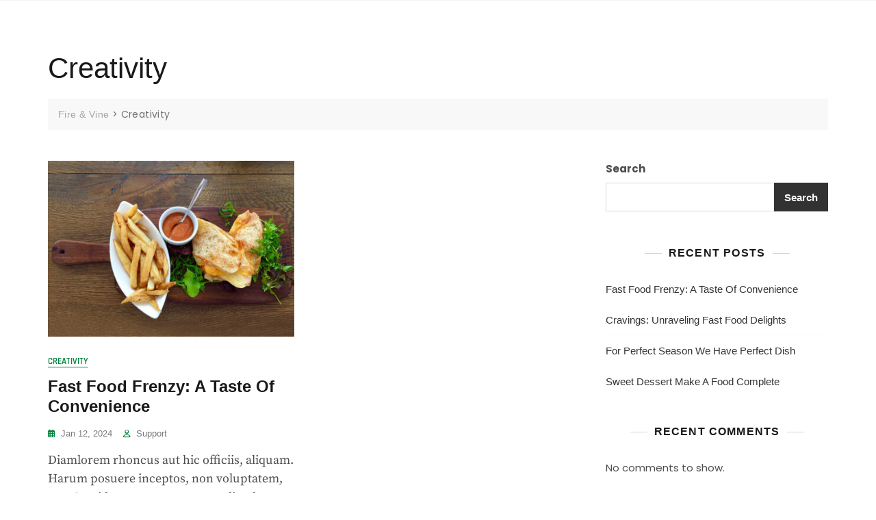

--- FILE ---
content_type: text/css
request_url: https://fireandvine.co.za/wp-content/uploads/elementor/css/post-9.css?ver=1769040380
body_size: 6123
content:
.elementor-kit-9{--e-global-color-primary:#0E130B;--e-global-color-secondary:#0E130B;--e-global-color-text:#0E130B;--e-global-color-accent:#0E130B00;--e-global-color-4aed507:#8A7D4D;--e-global-color-b7d4511:#CEC6BC;--e-global-color-0ae8a1e:#C0AC9F;--e-global-color-a2f5fb8:#FFFFFF;--e-global-color-6509f75:#FFFFFF00;--e-global-color-7e91b8f:#225B48;--e-global-color-2a971f0:#22EEBB;--e-global-color-e7bdb8d:#883E01;--e-global-color-d733f83:#359657;--e-global-color-6dd696a:#A6893F;--e-global-typography-primary-font-family:"Fraunces";--e-global-typography-primary-font-size:5.2vw;--e-global-typography-primary-font-weight:300;--e-global-typography-primary-text-transform:capitalize;--e-global-typography-primary-font-style:normal;--e-global-typography-primary-text-decoration:none;--e-global-typography-primary-line-height:1em;--e-global-typography-primary-letter-spacing:-3px;--e-global-typography-primary-word-spacing:0px;--e-global-typography-secondary-font-family:"Fraunces";--e-global-typography-secondary-font-size:28px;--e-global-typography-secondary-font-weight:300;--e-global-typography-secondary-text-transform:uppercase;--e-global-typography-secondary-font-style:normal;--e-global-typography-secondary-text-decoration:none;--e-global-typography-secondary-line-height:1em;--e-global-typography-secondary-letter-spacing:0px;--e-global-typography-secondary-word-spacing:0px;--e-global-typography-text-font-family:"Urbanist";--e-global-typography-text-font-size:16px;--e-global-typography-text-font-weight:400;--e-global-typography-text-text-transform:none;--e-global-typography-text-font-style:normal;--e-global-typography-text-text-decoration:none;--e-global-typography-text-line-height:1.2em;--e-global-typography-text-letter-spacing:0px;--e-global-typography-text-word-spacing:0px;--e-global-typography-accent-font-family:"Fraunces";--e-global-typography-accent-font-size:16px;--e-global-typography-accent-font-weight:300;--e-global-typography-accent-text-transform:uppercase;--e-global-typography-accent-font-style:normal;--e-global-typography-accent-text-decoration:none;--e-global-typography-accent-line-height:1em;--e-global-typography-accent-letter-spacing:0px;--e-global-typography-accent-word-spacing:0px;--e-global-typography-360d14c-font-family:"Fraunces";--e-global-typography-360d14c-font-size:8.8vw;--e-global-typography-360d14c-font-weight:300;--e-global-typography-360d14c-text-transform:uppercase;--e-global-typography-360d14c-font-style:normal;--e-global-typography-360d14c-text-decoration:none;--e-global-typography-360d14c-line-height:1em;--e-global-typography-360d14c-letter-spacing:-5px;--e-global-typography-360d14c-word-spacing:0px;--e-global-typography-e04c2cc-font-family:"Fraunces";--e-global-typography-e04c2cc-font-size:16px;--e-global-typography-e04c2cc-font-weight:300;--e-global-typography-e04c2cc-text-transform:uppercase;--e-global-typography-e04c2cc-font-style:normal;--e-global-typography-e04c2cc-text-decoration:none;--e-global-typography-e04c2cc-line-height:1em;--e-global-typography-e04c2cc-letter-spacing:0px;--e-global-typography-e04c2cc-word-spacing:0px;--e-global-typography-d36e65f-font-family:"Urbanist";--e-global-typography-d36e65f-font-size:16px;--e-global-typography-d36e65f-font-weight:400;--e-global-typography-d36e65f-text-transform:capitalize;--e-global-typography-d36e65f-font-style:normal;--e-global-typography-d36e65f-text-decoration:underline;--e-global-typography-d36e65f-line-height:1.2em;--e-global-typography-d36e65f-letter-spacing:0px;--e-global-typography-d36e65f-word-spacing:0px;--e-global-typography-f3e73d3-font-family:"Urbanist";--e-global-typography-f3e73d3-font-size:14px;--e-global-typography-f3e73d3-font-weight:400;--e-global-typography-f3e73d3-text-transform:none;--e-global-typography-f3e73d3-font-style:normal;--e-global-typography-f3e73d3-text-decoration:none;--e-global-typography-f3e73d3-line-height:1em;--e-global-typography-f3e73d3-letter-spacing:0px;--e-global-typography-f3e73d3-word-spacing:0px;font-family:"Poppins", Sans-serif;}.elementor-kit-9 e-page-transition{background-color:#FFBC7D;}.elementor-kit-9 a{font-family:"Georgia", Sans-serif;}.elementor-kit-9 h1{font-family:"Avant Garde Md BT", Sans-serif;}.elementor-kit-9 h2{font-family:"Avant Garde Md BT", Sans-serif;}.elementor-kit-9 h3{font-family:"Avant Garde Md BT", Sans-serif;}.elementor-kit-9 h4{font-family:"Avant Garde Md BT", Sans-serif;}.elementor-kit-9 h5{font-family:"Avant Garde Md BT", Sans-serif;}.elementor-kit-9 h6{font-family:"Avant Garde Md BT", Sans-serif;}.elementor-kit-9 button,.elementor-kit-9 input[type="button"],.elementor-kit-9 input[type="submit"],.elementor-kit-9 .elementor-button{font-family:"Avant Garde Md BT", Sans-serif;}.elementor-section.elementor-section-boxed > .elementor-container{max-width:1830px;}.e-con{--container-max-width:1830px;--container-default-padding-top:3px;--container-default-padding-right:3px;--container-default-padding-bottom:3px;--container-default-padding-left:3px;}.elementor-widget:not(:last-child){margin-block-end:20px;}.elementor-element{--widgets-spacing:20px 20px;--widgets-spacing-row:20px;--widgets-spacing-column:20px;}{}h1.entry-title{display:var(--page-title-display);}@media(max-width:1024px){.elementor-kit-9{--e-global-typography-primary-font-size:43px;--e-global-typography-secondary-font-size:22px;--e-global-typography-e04c2cc-font-size:16px;}.elementor-section.elementor-section-boxed > .elementor-container{max-width:1024px;}.e-con{--container-max-width:1024px;}}@media(max-width:767px){.elementor-kit-9{--e-global-typography-primary-font-size:34px;--e-global-typography-secondary-font-size:22px;--e-global-typography-360d14c-font-size:57px;--e-global-typography-e04c2cc-font-size:14px;}.elementor-section.elementor-section-boxed > .elementor-container{max-width:767px;}.e-con{--container-max-width:767px;}}/* Start Custom Fonts CSS */@font-face {
	font-family: 'Avant Garde Md BT';
	font-style: normal;
	font-weight: normal;
	font-display: auto;
	src: url('https://www.cyberforensics.org.za/wp-content/uploads/2024/02/AvantGarde-Md-BT.ttf') format('truetype');
}
/* End Custom Fonts CSS */

--- FILE ---
content_type: text/css
request_url: https://fireandvine.co.za/wp-content/uploads/elementor/css/post-24.css?ver=1769040381
body_size: 8506
content:
.elementor-24 .elementor-element.elementor-element-45e66eb3{--display:flex;--flex-direction:row;--container-widget-width:calc( ( 1 - var( --container-widget-flex-grow ) ) * 100% );--container-widget-height:100%;--container-widget-flex-grow:1;--container-widget-align-self:stretch;--flex-wrap-mobile:wrap;--align-items:center;--gap:0px 0px;--row-gap:0px;--column-gap:0px;--overlay-opacity:0.68;--overlay-mix-blend-mode:lighten;--padding-top:3%;--padding-bottom:3%;--padding-left:2%;--padding-right:2%;}.elementor-24 .elementor-element.elementor-element-45e66eb3:not(.elementor-motion-effects-element-type-background), .elementor-24 .elementor-element.elementor-element-45e66eb3 > .elementor-motion-effects-container > .elementor-motion-effects-layer{background-color:var( --e-global-color-primary );}.elementor-24 .elementor-element.elementor-element-45e66eb3::before, .elementor-24 .elementor-element.elementor-element-45e66eb3 > .elementor-background-video-container::before, .elementor-24 .elementor-element.elementor-element-45e66eb3 > .e-con-inner > .elementor-background-video-container::before, .elementor-24 .elementor-element.elementor-element-45e66eb3 > .elementor-background-slideshow::before, .elementor-24 .elementor-element.elementor-element-45e66eb3 > .e-con-inner > .elementor-background-slideshow::before, .elementor-24 .elementor-element.elementor-element-45e66eb3 > .elementor-motion-effects-container > .elementor-motion-effects-layer::before{background-image:url("https://fireandvine.co.za/wp-content/uploads/2024/01/green-chair.png");--background-overlay:'';background-position:center center;background-repeat:no-repeat;}.elementor-24 .elementor-element.elementor-element-4a440978{--display:flex;--flex-direction:column;--container-widget-width:100%;--container-widget-height:initial;--container-widget-flex-grow:0;--container-widget-align-self:initial;--flex-wrap-mobile:wrap;}.elementor-24 .elementor-element.elementor-element-1b5944de{--display:flex;--flex-direction:row;--container-widget-width:initial;--container-widget-height:100%;--container-widget-flex-grow:1;--container-widget-align-self:stretch;--flex-wrap-mobile:wrap;--justify-content:flex-start;--gap:0px 0px;--row-gap:0px;--column-gap:0px;--flex-wrap:wrap;}.elementor-24 .elementor-element.elementor-element-1b5944de.e-con{--flex-grow:0;--flex-shrink:0;}.elementor-24 .elementor-element.elementor-element-7043958 .elementor-repeater-item-5bd1f37 > a :is(i, svg){color:var( --e-global-color-6dd696a );fill:var( --e-global-color-6dd696a );}.elementor-24 .elementor-element.elementor-element-7043958 .elementor-repeater-item-5bd1f37 > a{border-style:solid;text-shadow:0px 0px 0px rgba(0,0,0,0.3);}.elementor-24 .elementor-element.elementor-element-7043958 .elementor-repeater-item-5bd1f37 > a:hover{background-color:var( --e-global-color-a2f5fb8 );}.elementor-24 .elementor-element.elementor-element-7043958 .elementor-repeater-item-17da3e3 > a :is(i, svg){color:var( --e-global-color-6dd696a );fill:var( --e-global-color-6dd696a );}.elementor-24 .elementor-element.elementor-element-7043958 .elementor-repeater-item-17da3e3 > a{border-style:solid;text-shadow:0px 0px 0px rgba(0,0,0,0.3);}.elementor-24 .elementor-element.elementor-element-7043958 .elementor-repeater-item-17da3e3 > a:hover{background-color:var( --e-global-color-a2f5fb8 );border-style:solid;}.elementor-24 .elementor-element.elementor-element-7043958 .ekit_social_media{text-align:center;}.elementor-24 .elementor-element.elementor-element-7043958 .ekit_social_media > li > a{text-align:center;text-decoration:none;border-radius:100% 100% 100% 100%;width:50px;height:38px;line-height:28px;}.elementor-24 .elementor-element.elementor-element-7043958 .ekit_social_media > li{display:inline-block;margin:5px 5px 5px 5px;}.elementor-24 .elementor-element.elementor-element-7043958 .ekit_social_media > li > a i{font-size:26px;}.elementor-24 .elementor-element.elementor-element-7043958 .ekit_social_media > li > a svg{max-width:26px;}.elementor-24 .elementor-element.elementor-element-62abc4e2{--display:flex;--flex-direction:column;--container-widget-width:100%;--container-widget-height:initial;--container-widget-flex-grow:0;--container-widget-align-self:initial;--flex-wrap-mobile:wrap;}.elementor-24 .elementor-element.elementor-element-16a010d1{--display:flex;--flex-direction:column;--container-widget-width:100%;--container-widget-height:initial;--container-widget-flex-grow:0;--container-widget-align-self:initial;--flex-wrap-mobile:wrap;--gap:0px 0px;--row-gap:0px;--column-gap:0px;}.elementor-24 .elementor-element.elementor-element-21bff678 .elementor-nav-menu .elementor-item{font-family:"Avant Garde Md BT", Sans-serif;font-size:16px;font-weight:400;text-transform:capitalize;font-style:normal;text-decoration:underline;line-height:1.2em;letter-spacing:0px;word-spacing:0px;}.elementor-24 .elementor-element.elementor-element-21bff678 .elementor-nav-menu--main .elementor-item{color:var( --e-global-color-a2f5fb8 );fill:var( --e-global-color-a2f5fb8 );padding-left:0px;padding-right:0px;}.elementor-24 .elementor-element.elementor-element-21bff678 .elementor-nav-menu--main .elementor-item:hover,
					.elementor-24 .elementor-element.elementor-element-21bff678 .elementor-nav-menu--main .elementor-item.elementor-item-active,
					.elementor-24 .elementor-element.elementor-element-21bff678 .elementor-nav-menu--main .elementor-item.highlighted,
					.elementor-24 .elementor-element.elementor-element-21bff678 .elementor-nav-menu--main .elementor-item:focus{color:var( --e-global-color-text );fill:var( --e-global-color-text );}.elementor-24 .elementor-element.elementor-element-21bff678{--e-nav-menu-horizontal-menu-item-margin:calc( 42px / 2 );}.elementor-24 .elementor-element.elementor-element-21bff678 .elementor-nav-menu--main:not(.elementor-nav-menu--layout-horizontal) .elementor-nav-menu > li:not(:last-child){margin-bottom:42px;}.elementor-24 .elementor-element.elementor-element-21bff678 .elementor-nav-menu--dropdown .elementor-item, .elementor-24 .elementor-element.elementor-element-21bff678 .elementor-nav-menu--dropdown  .elementor-sub-item{font-family:"Avant Garde Md BT", Sans-serif;}.elementor-24 .elementor-element.elementor-element-ff5a8b3{text-align:end;}.elementor-24 .elementor-element.elementor-element-ff5a8b3 .elementor-heading-title{font-family:"Urbanist", Sans-serif;font-size:14px;font-weight:800;text-transform:none;text-decoration:none;line-height:1em;letter-spacing:0px;word-spacing:1px;color:var( --e-global-color-a2f5fb8 );}.elementor-24 .elementor-element.elementor-element-2709e92{text-align:end;}.elementor-24 .elementor-element.elementor-element-2709e92 .elementor-heading-title{font-family:"Poppins", Sans-serif;font-size:11px;font-weight:500;text-transform:none;font-style:normal;text-decoration:none;line-height:1em;letter-spacing:-0.2px;word-spacing:0px;color:var( --e-global-color-a2f5fb8 );}.elementor-theme-builder-content-area{height:400px;}.elementor-location-header:before, .elementor-location-footer:before{content:"";display:table;clear:both;}@media(min-width:768px){.elementor-24 .elementor-element.elementor-element-4a440978{--width:33%;}.elementor-24 .elementor-element.elementor-element-1b5944de{--width:194px;}.elementor-24 .elementor-element.elementor-element-62abc4e2{--width:33%;}.elementor-24 .elementor-element.elementor-element-16a010d1{--width:33%;}}@media(max-width:1024px) and (min-width:768px){.elementor-24 .elementor-element.elementor-element-4a440978{--width:50%;}.elementor-24 .elementor-element.elementor-element-62abc4e2{--width:50%;}.elementor-24 .elementor-element.elementor-element-16a010d1{--width:100%;}}@media(max-width:1024px){.elementor-24 .elementor-element.elementor-element-45e66eb3{--flex-direction:row;--container-widget-width:initial;--container-widget-height:100%;--container-widget-flex-grow:1;--container-widget-align-self:stretch;--flex-wrap-mobile:wrap;--flex-wrap:wrap;}.elementor-24 .elementor-element.elementor-element-ff5a8b3{text-align:center;}.elementor-24 .elementor-element.elementor-element-2709e92{text-align:center;}}@media(max-width:767px){.elementor-24 .elementor-element.elementor-element-4a440978{--width:65%;}.elementor-24 .elementor-element.elementor-element-1b5944de{--width:75%;--justify-content:flex-start;--align-items:center;--container-widget-width:calc( ( 1 - var( --container-widget-flex-grow ) ) * 100% );--gap:7px 7px;--row-gap:7px;--column-gap:7px;}.elementor-24 .elementor-element.elementor-element-62abc4e2{--width:34%;}}